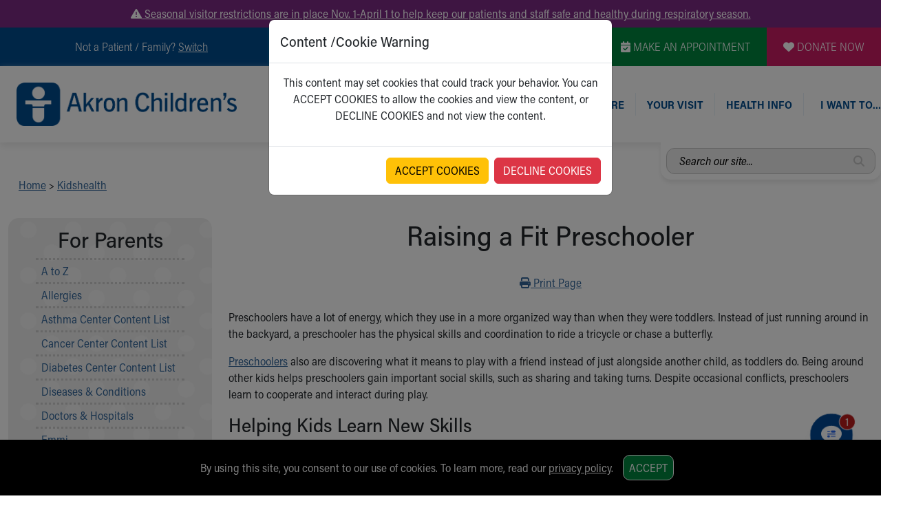

--- FILE ---
content_type: text/plain; charset=utf-8
request_url: https://us.yextevents.com/accounts/me/events
body_size: -16
content:
{"id":"01KFJ67GDTYWJ1PY0EXFM8AKXZ"}

--- FILE ---
content_type: text/plain; charset=utf-8
request_url: https://us.yextevents.com/accounts/me/events
body_size: -42
content:
{"id":"01KFJ67G42FFGW3WYXX4ZA1Q04"}